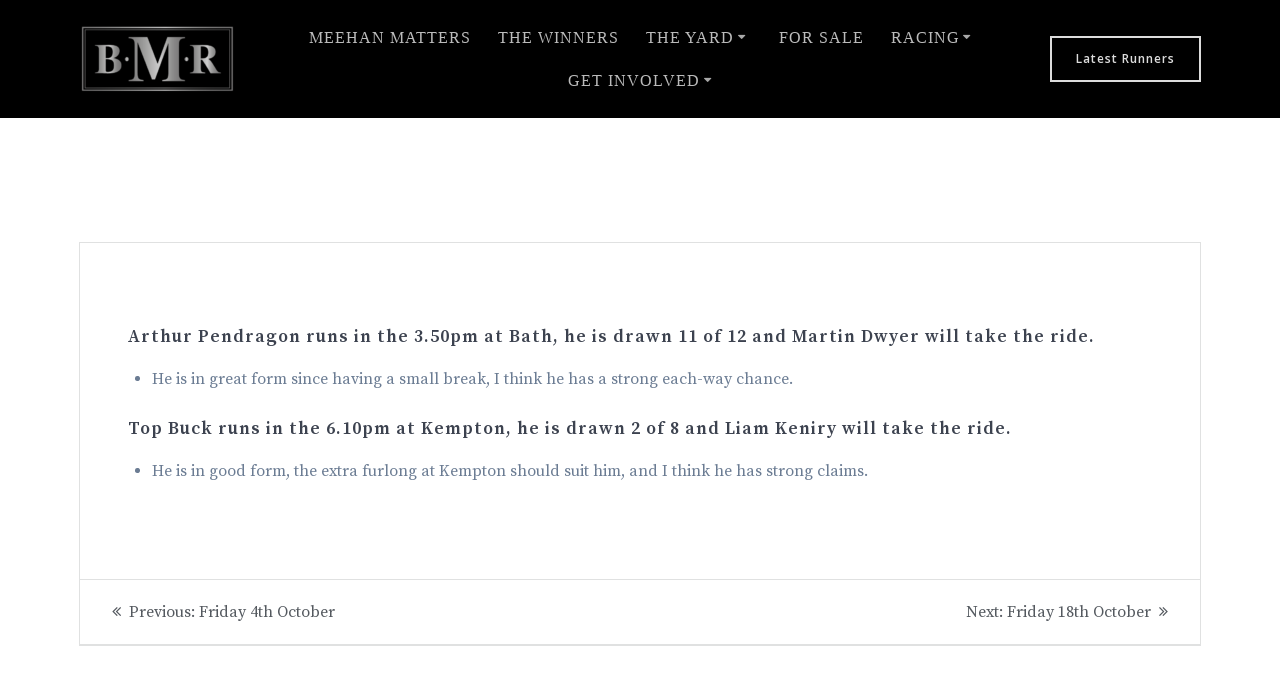

--- FILE ---
content_type: text/html; charset=UTF-8
request_url: https://brianmeehanracing.com/2019/wednesday-16th-october
body_size: 18479
content:
<!DOCTYPE html>
<html lang="en-GB">
<head>
    <meta charset="UTF-8">
    <meta name="viewport" content="width=device-width, initial-scale=1">
    <link rel="profile" href="http://gmpg.org/xfn/11">

	    <script>
        (function (exports, d) {
            var _isReady = false,
                _event,
                _fns = [];

            function onReady(event) {
                d.removeEventListener("DOMContentLoaded", onReady);
                _isReady = true;
                _event = event;
                _fns.forEach(function (_fn) {
                    var fn = _fn[0],
                        context = _fn[1];
                    fn.call(context || exports, window.jQuery);
                });
            }

            function onReadyIe(event) {
                if (d.readyState === "complete") {
                    d.detachEvent("onreadystatechange", onReadyIe);
                    _isReady = true;
                    _event = event;
                    _fns.forEach(function (_fn) {
                        var fn = _fn[0],
                            context = _fn[1];
                        fn.call(context || exports, event);
                    });
                }
            }

            d.addEventListener && d.addEventListener("DOMContentLoaded", onReady) ||
            d.attachEvent && d.attachEvent("onreadystatechange", onReadyIe);

            function domReady(fn, context) {
                if (_isReady) {
                    fn.call(context, _event);
                }

                _fns.push([fn, context]);
            }

            exports.mesmerizeDomReady = domReady;
        })(window, document);
    </script>
	<title>Wednesday 16th October &#8211; Brian Meehan Racing</title>
<meta name='robots' content='max-image-preview:large' />
<link rel='dns-prefetch' href='//brianmeehanracing.com' />
<link rel='dns-prefetch' href='//fonts.googleapis.com' />
<link rel="alternate" type="application/rss+xml" title="Brian Meehan Racing &raquo; Feed" href="https://brianmeehanracing.com/feed" />
<link rel="alternate" type="application/rss+xml" title="Brian Meehan Racing &raquo; Comments Feed" href="https://brianmeehanracing.com/comments/feed" />
<link rel="alternate" title="oEmbed (JSON)" type="application/json+oembed" href="https://brianmeehanracing.com/wp-json/oembed/1.0/embed?url=https%3A%2F%2Fbrianmeehanracing.com%2F2019%2Fwednesday-16th-october" />
<link rel="alternate" title="oEmbed (XML)" type="text/xml+oembed" href="https://brianmeehanracing.com/wp-json/oembed/1.0/embed?url=https%3A%2F%2Fbrianmeehanracing.com%2F2019%2Fwednesday-16th-october&#038;format=xml" />
		<!-- This site uses the Google Analytics by MonsterInsights plugin v9.11.1 - Using Analytics tracking - https://www.monsterinsights.com/ -->
							<script src="//www.googletagmanager.com/gtag/js?id=G-QPDWSV7NRP"  data-cfasync="false" data-wpfc-render="false" type="text/javascript" async></script>
			<script data-cfasync="false" data-wpfc-render="false" type="text/javascript">
				var mi_version = '9.11.1';
				var mi_track_user = true;
				var mi_no_track_reason = '';
								var MonsterInsightsDefaultLocations = {"page_location":"https:\/\/brianmeehanracing.com\/2019\/wednesday-16th-october\/"};
								if ( typeof MonsterInsightsPrivacyGuardFilter === 'function' ) {
					var MonsterInsightsLocations = (typeof MonsterInsightsExcludeQuery === 'object') ? MonsterInsightsPrivacyGuardFilter( MonsterInsightsExcludeQuery ) : MonsterInsightsPrivacyGuardFilter( MonsterInsightsDefaultLocations );
				} else {
					var MonsterInsightsLocations = (typeof MonsterInsightsExcludeQuery === 'object') ? MonsterInsightsExcludeQuery : MonsterInsightsDefaultLocations;
				}

								var disableStrs = [
										'ga-disable-G-QPDWSV7NRP',
									];

				/* Function to detect opted out users */
				function __gtagTrackerIsOptedOut() {
					for (var index = 0; index < disableStrs.length; index++) {
						if (document.cookie.indexOf(disableStrs[index] + '=true') > -1) {
							return true;
						}
					}

					return false;
				}

				/* Disable tracking if the opt-out cookie exists. */
				if (__gtagTrackerIsOptedOut()) {
					for (var index = 0; index < disableStrs.length; index++) {
						window[disableStrs[index]] = true;
					}
				}

				/* Opt-out function */
				function __gtagTrackerOptout() {
					for (var index = 0; index < disableStrs.length; index++) {
						document.cookie = disableStrs[index] + '=true; expires=Thu, 31 Dec 2099 23:59:59 UTC; path=/';
						window[disableStrs[index]] = true;
					}
				}

				if ('undefined' === typeof gaOptout) {
					function gaOptout() {
						__gtagTrackerOptout();
					}
				}
								window.dataLayer = window.dataLayer || [];

				window.MonsterInsightsDualTracker = {
					helpers: {},
					trackers: {},
				};
				if (mi_track_user) {
					function __gtagDataLayer() {
						dataLayer.push(arguments);
					}

					function __gtagTracker(type, name, parameters) {
						if (!parameters) {
							parameters = {};
						}

						if (parameters.send_to) {
							__gtagDataLayer.apply(null, arguments);
							return;
						}

						if (type === 'event') {
														parameters.send_to = monsterinsights_frontend.v4_id;
							var hookName = name;
							if (typeof parameters['event_category'] !== 'undefined') {
								hookName = parameters['event_category'] + ':' + name;
							}

							if (typeof MonsterInsightsDualTracker.trackers[hookName] !== 'undefined') {
								MonsterInsightsDualTracker.trackers[hookName](parameters);
							} else {
								__gtagDataLayer('event', name, parameters);
							}
							
						} else {
							__gtagDataLayer.apply(null, arguments);
						}
					}

					__gtagTracker('js', new Date());
					__gtagTracker('set', {
						'developer_id.dZGIzZG': true,
											});
					if ( MonsterInsightsLocations.page_location ) {
						__gtagTracker('set', MonsterInsightsLocations);
					}
										__gtagTracker('config', 'G-QPDWSV7NRP', {"forceSSL":"true","link_attribution":"true"} );
										window.gtag = __gtagTracker;										(function () {
						/* https://developers.google.com/analytics/devguides/collection/analyticsjs/ */
						/* ga and __gaTracker compatibility shim. */
						var noopfn = function () {
							return null;
						};
						var newtracker = function () {
							return new Tracker();
						};
						var Tracker = function () {
							return null;
						};
						var p = Tracker.prototype;
						p.get = noopfn;
						p.set = noopfn;
						p.send = function () {
							var args = Array.prototype.slice.call(arguments);
							args.unshift('send');
							__gaTracker.apply(null, args);
						};
						var __gaTracker = function () {
							var len = arguments.length;
							if (len === 0) {
								return;
							}
							var f = arguments[len - 1];
							if (typeof f !== 'object' || f === null || typeof f.hitCallback !== 'function') {
								if ('send' === arguments[0]) {
									var hitConverted, hitObject = false, action;
									if ('event' === arguments[1]) {
										if ('undefined' !== typeof arguments[3]) {
											hitObject = {
												'eventAction': arguments[3],
												'eventCategory': arguments[2],
												'eventLabel': arguments[4],
												'value': arguments[5] ? arguments[5] : 1,
											}
										}
									}
									if ('pageview' === arguments[1]) {
										if ('undefined' !== typeof arguments[2]) {
											hitObject = {
												'eventAction': 'page_view',
												'page_path': arguments[2],
											}
										}
									}
									if (typeof arguments[2] === 'object') {
										hitObject = arguments[2];
									}
									if (typeof arguments[5] === 'object') {
										Object.assign(hitObject, arguments[5]);
									}
									if ('undefined' !== typeof arguments[1].hitType) {
										hitObject = arguments[1];
										if ('pageview' === hitObject.hitType) {
											hitObject.eventAction = 'page_view';
										}
									}
									if (hitObject) {
										action = 'timing' === arguments[1].hitType ? 'timing_complete' : hitObject.eventAction;
										hitConverted = mapArgs(hitObject);
										__gtagTracker('event', action, hitConverted);
									}
								}
								return;
							}

							function mapArgs(args) {
								var arg, hit = {};
								var gaMap = {
									'eventCategory': 'event_category',
									'eventAction': 'event_action',
									'eventLabel': 'event_label',
									'eventValue': 'event_value',
									'nonInteraction': 'non_interaction',
									'timingCategory': 'event_category',
									'timingVar': 'name',
									'timingValue': 'value',
									'timingLabel': 'event_label',
									'page': 'page_path',
									'location': 'page_location',
									'title': 'page_title',
									'referrer' : 'page_referrer',
								};
								for (arg in args) {
																		if (!(!args.hasOwnProperty(arg) || !gaMap.hasOwnProperty(arg))) {
										hit[gaMap[arg]] = args[arg];
									} else {
										hit[arg] = args[arg];
									}
								}
								return hit;
							}

							try {
								f.hitCallback();
							} catch (ex) {
							}
						};
						__gaTracker.create = newtracker;
						__gaTracker.getByName = newtracker;
						__gaTracker.getAll = function () {
							return [];
						};
						__gaTracker.remove = noopfn;
						__gaTracker.loaded = true;
						window['__gaTracker'] = __gaTracker;
					})();
									} else {
										console.log("");
					(function () {
						function __gtagTracker() {
							return null;
						}

						window['__gtagTracker'] = __gtagTracker;
						window['gtag'] = __gtagTracker;
					})();
									}
			</script>
							<!-- / Google Analytics by MonsterInsights -->
		<style id='wp-img-auto-sizes-contain-inline-css' type='text/css'>
img:is([sizes=auto i],[sizes^="auto," i]){contain-intrinsic-size:3000px 1500px}
/*# sourceURL=wp-img-auto-sizes-contain-inline-css */
</style>
<link rel='stylesheet' id='owl-carousel-min-css-css' href='https://brianmeehanracing.com/wp-content/themes/mesmerize-pro/pro/assets/css/owlcarousel/owl.carousel.min.css?ver=6.9' type='text/css' media='all' />
<link rel='stylesheet' id='owl-carousel-theme-default-min-css-css' href='https://brianmeehanracing.com/wp-content/themes/mesmerize-pro/pro/assets/css/owlcarousel/mesmerize-owl-theme.min.css?ver=6.9' type='text/css' media='all' />
<style id='wp-emoji-styles-inline-css' type='text/css'>

	img.wp-smiley, img.emoji {
		display: inline !important;
		border: none !important;
		box-shadow: none !important;
		height: 1em !important;
		width: 1em !important;
		margin: 0 0.07em !important;
		vertical-align: -0.1em !important;
		background: none !important;
		padding: 0 !important;
	}
/*# sourceURL=wp-emoji-styles-inline-css */
</style>
<link rel='stylesheet' id='wp-block-library-css' href='https://brianmeehanracing.com/wp/wp-includes/css/dist/block-library/style.min.css?ver=6.9' type='text/css' media='all' />
<style id='classic-theme-styles-inline-css' type='text/css'>
/*! This file is auto-generated */
.wp-block-button__link{color:#fff;background-color:#32373c;border-radius:9999px;box-shadow:none;text-decoration:none;padding:calc(.667em + 2px) calc(1.333em + 2px);font-size:1.125em}.wp-block-file__button{background:#32373c;color:#fff;text-decoration:none}
/*# sourceURL=/wp-includes/css/classic-themes.min.css */
</style>
<style id='global-styles-inline-css' type='text/css'>
:root{--wp--preset--aspect-ratio--square: 1;--wp--preset--aspect-ratio--4-3: 4/3;--wp--preset--aspect-ratio--3-4: 3/4;--wp--preset--aspect-ratio--3-2: 3/2;--wp--preset--aspect-ratio--2-3: 2/3;--wp--preset--aspect-ratio--16-9: 16/9;--wp--preset--aspect-ratio--9-16: 9/16;--wp--preset--color--black: #000000;--wp--preset--color--cyan-bluish-gray: #abb8c3;--wp--preset--color--white: #ffffff;--wp--preset--color--pale-pink: #f78da7;--wp--preset--color--vivid-red: #cf2e2e;--wp--preset--color--luminous-vivid-orange: #ff6900;--wp--preset--color--luminous-vivid-amber: #fcb900;--wp--preset--color--light-green-cyan: #7bdcb5;--wp--preset--color--vivid-green-cyan: #00d084;--wp--preset--color--pale-cyan-blue: #8ed1fc;--wp--preset--color--vivid-cyan-blue: #0693e3;--wp--preset--color--vivid-purple: #9b51e0;--wp--preset--gradient--vivid-cyan-blue-to-vivid-purple: linear-gradient(135deg,rgb(6,147,227) 0%,rgb(155,81,224) 100%);--wp--preset--gradient--light-green-cyan-to-vivid-green-cyan: linear-gradient(135deg,rgb(122,220,180) 0%,rgb(0,208,130) 100%);--wp--preset--gradient--luminous-vivid-amber-to-luminous-vivid-orange: linear-gradient(135deg,rgb(252,185,0) 0%,rgb(255,105,0) 100%);--wp--preset--gradient--luminous-vivid-orange-to-vivid-red: linear-gradient(135deg,rgb(255,105,0) 0%,rgb(207,46,46) 100%);--wp--preset--gradient--very-light-gray-to-cyan-bluish-gray: linear-gradient(135deg,rgb(238,238,238) 0%,rgb(169,184,195) 100%);--wp--preset--gradient--cool-to-warm-spectrum: linear-gradient(135deg,rgb(74,234,220) 0%,rgb(151,120,209) 20%,rgb(207,42,186) 40%,rgb(238,44,130) 60%,rgb(251,105,98) 80%,rgb(254,248,76) 100%);--wp--preset--gradient--blush-light-purple: linear-gradient(135deg,rgb(255,206,236) 0%,rgb(152,150,240) 100%);--wp--preset--gradient--blush-bordeaux: linear-gradient(135deg,rgb(254,205,165) 0%,rgb(254,45,45) 50%,rgb(107,0,62) 100%);--wp--preset--gradient--luminous-dusk: linear-gradient(135deg,rgb(255,203,112) 0%,rgb(199,81,192) 50%,rgb(65,88,208) 100%);--wp--preset--gradient--pale-ocean: linear-gradient(135deg,rgb(255,245,203) 0%,rgb(182,227,212) 50%,rgb(51,167,181) 100%);--wp--preset--gradient--electric-grass: linear-gradient(135deg,rgb(202,248,128) 0%,rgb(113,206,126) 100%);--wp--preset--gradient--midnight: linear-gradient(135deg,rgb(2,3,129) 0%,rgb(40,116,252) 100%);--wp--preset--font-size--small: 13px;--wp--preset--font-size--medium: 20px;--wp--preset--font-size--large: 36px;--wp--preset--font-size--x-large: 42px;--wp--preset--spacing--20: 0.44rem;--wp--preset--spacing--30: 0.67rem;--wp--preset--spacing--40: 1rem;--wp--preset--spacing--50: 1.5rem;--wp--preset--spacing--60: 2.25rem;--wp--preset--spacing--70: 3.38rem;--wp--preset--spacing--80: 5.06rem;--wp--preset--shadow--natural: 6px 6px 9px rgba(0, 0, 0, 0.2);--wp--preset--shadow--deep: 12px 12px 50px rgba(0, 0, 0, 0.4);--wp--preset--shadow--sharp: 6px 6px 0px rgba(0, 0, 0, 0.2);--wp--preset--shadow--outlined: 6px 6px 0px -3px rgb(255, 255, 255), 6px 6px rgb(0, 0, 0);--wp--preset--shadow--crisp: 6px 6px 0px rgb(0, 0, 0);}:where(.is-layout-flex){gap: 0.5em;}:where(.is-layout-grid){gap: 0.5em;}body .is-layout-flex{display: flex;}.is-layout-flex{flex-wrap: wrap;align-items: center;}.is-layout-flex > :is(*, div){margin: 0;}body .is-layout-grid{display: grid;}.is-layout-grid > :is(*, div){margin: 0;}:where(.wp-block-columns.is-layout-flex){gap: 2em;}:where(.wp-block-columns.is-layout-grid){gap: 2em;}:where(.wp-block-post-template.is-layout-flex){gap: 1.25em;}:where(.wp-block-post-template.is-layout-grid){gap: 1.25em;}.has-black-color{color: var(--wp--preset--color--black) !important;}.has-cyan-bluish-gray-color{color: var(--wp--preset--color--cyan-bluish-gray) !important;}.has-white-color{color: var(--wp--preset--color--white) !important;}.has-pale-pink-color{color: var(--wp--preset--color--pale-pink) !important;}.has-vivid-red-color{color: var(--wp--preset--color--vivid-red) !important;}.has-luminous-vivid-orange-color{color: var(--wp--preset--color--luminous-vivid-orange) !important;}.has-luminous-vivid-amber-color{color: var(--wp--preset--color--luminous-vivid-amber) !important;}.has-light-green-cyan-color{color: var(--wp--preset--color--light-green-cyan) !important;}.has-vivid-green-cyan-color{color: var(--wp--preset--color--vivid-green-cyan) !important;}.has-pale-cyan-blue-color{color: var(--wp--preset--color--pale-cyan-blue) !important;}.has-vivid-cyan-blue-color{color: var(--wp--preset--color--vivid-cyan-blue) !important;}.has-vivid-purple-color{color: var(--wp--preset--color--vivid-purple) !important;}.has-black-background-color{background-color: var(--wp--preset--color--black) !important;}.has-cyan-bluish-gray-background-color{background-color: var(--wp--preset--color--cyan-bluish-gray) !important;}.has-white-background-color{background-color: var(--wp--preset--color--white) !important;}.has-pale-pink-background-color{background-color: var(--wp--preset--color--pale-pink) !important;}.has-vivid-red-background-color{background-color: var(--wp--preset--color--vivid-red) !important;}.has-luminous-vivid-orange-background-color{background-color: var(--wp--preset--color--luminous-vivid-orange) !important;}.has-luminous-vivid-amber-background-color{background-color: var(--wp--preset--color--luminous-vivid-amber) !important;}.has-light-green-cyan-background-color{background-color: var(--wp--preset--color--light-green-cyan) !important;}.has-vivid-green-cyan-background-color{background-color: var(--wp--preset--color--vivid-green-cyan) !important;}.has-pale-cyan-blue-background-color{background-color: var(--wp--preset--color--pale-cyan-blue) !important;}.has-vivid-cyan-blue-background-color{background-color: var(--wp--preset--color--vivid-cyan-blue) !important;}.has-vivid-purple-background-color{background-color: var(--wp--preset--color--vivid-purple) !important;}.has-black-border-color{border-color: var(--wp--preset--color--black) !important;}.has-cyan-bluish-gray-border-color{border-color: var(--wp--preset--color--cyan-bluish-gray) !important;}.has-white-border-color{border-color: var(--wp--preset--color--white) !important;}.has-pale-pink-border-color{border-color: var(--wp--preset--color--pale-pink) !important;}.has-vivid-red-border-color{border-color: var(--wp--preset--color--vivid-red) !important;}.has-luminous-vivid-orange-border-color{border-color: var(--wp--preset--color--luminous-vivid-orange) !important;}.has-luminous-vivid-amber-border-color{border-color: var(--wp--preset--color--luminous-vivid-amber) !important;}.has-light-green-cyan-border-color{border-color: var(--wp--preset--color--light-green-cyan) !important;}.has-vivid-green-cyan-border-color{border-color: var(--wp--preset--color--vivid-green-cyan) !important;}.has-pale-cyan-blue-border-color{border-color: var(--wp--preset--color--pale-cyan-blue) !important;}.has-vivid-cyan-blue-border-color{border-color: var(--wp--preset--color--vivid-cyan-blue) !important;}.has-vivid-purple-border-color{border-color: var(--wp--preset--color--vivid-purple) !important;}.has-vivid-cyan-blue-to-vivid-purple-gradient-background{background: var(--wp--preset--gradient--vivid-cyan-blue-to-vivid-purple) !important;}.has-light-green-cyan-to-vivid-green-cyan-gradient-background{background: var(--wp--preset--gradient--light-green-cyan-to-vivid-green-cyan) !important;}.has-luminous-vivid-amber-to-luminous-vivid-orange-gradient-background{background: var(--wp--preset--gradient--luminous-vivid-amber-to-luminous-vivid-orange) !important;}.has-luminous-vivid-orange-to-vivid-red-gradient-background{background: var(--wp--preset--gradient--luminous-vivid-orange-to-vivid-red) !important;}.has-very-light-gray-to-cyan-bluish-gray-gradient-background{background: var(--wp--preset--gradient--very-light-gray-to-cyan-bluish-gray) !important;}.has-cool-to-warm-spectrum-gradient-background{background: var(--wp--preset--gradient--cool-to-warm-spectrum) !important;}.has-blush-light-purple-gradient-background{background: var(--wp--preset--gradient--blush-light-purple) !important;}.has-blush-bordeaux-gradient-background{background: var(--wp--preset--gradient--blush-bordeaux) !important;}.has-luminous-dusk-gradient-background{background: var(--wp--preset--gradient--luminous-dusk) !important;}.has-pale-ocean-gradient-background{background: var(--wp--preset--gradient--pale-ocean) !important;}.has-electric-grass-gradient-background{background: var(--wp--preset--gradient--electric-grass) !important;}.has-midnight-gradient-background{background: var(--wp--preset--gradient--midnight) !important;}.has-small-font-size{font-size: var(--wp--preset--font-size--small) !important;}.has-medium-font-size{font-size: var(--wp--preset--font-size--medium) !important;}.has-large-font-size{font-size: var(--wp--preset--font-size--large) !important;}.has-x-large-font-size{font-size: var(--wp--preset--font-size--x-large) !important;}
:where(.wp-block-post-template.is-layout-flex){gap: 1.25em;}:where(.wp-block-post-template.is-layout-grid){gap: 1.25em;}
:where(.wp-block-term-template.is-layout-flex){gap: 1.25em;}:where(.wp-block-term-template.is-layout-grid){gap: 1.25em;}
:where(.wp-block-columns.is-layout-flex){gap: 2em;}:where(.wp-block-columns.is-layout-grid){gap: 2em;}
:root :where(.wp-block-pullquote){font-size: 1.5em;line-height: 1.6;}
/*# sourceURL=global-styles-inline-css */
</style>
<link rel='stylesheet' id='ditty-displays-css' href='https://brianmeehanracing.com/wp-content/plugins/ditty-news-ticker/assets/build/dittyDisplays.css?ver=3.1.63' type='text/css' media='all' />
<link rel='stylesheet' id='ditty-fontawesome-css' href='https://brianmeehanracing.com/wp-content/plugins/ditty-news-ticker/includes/libs/fontawesome-6.4.0/css/all.css?ver=6.4.0' type='text/css' media='' />
<link rel='stylesheet' id='wp-post-modal-css' href='https://brianmeehanracing.com/wp-content/plugins/wp-post-modal/public/css/wp-post-modal-public.css?ver=1.0.0' type='text/css' media='all' />
<link rel='stylesheet' id='ivory-search-styles-css' href='https://brianmeehanracing.com/wp-content/plugins/add-search-to-menu/public/css/ivory-search.min.css?ver=5.5.14' type='text/css' media='all' />
<link rel='stylesheet' id='mesmerize-style-css' href='https://brianmeehanracing.com/wp-content/themes/mesmerize-pro/style.min.css?ver=1.6.159' type='text/css' media='all' />
<style id='mesmerize-style-inline-css' type='text/css'>
img.logo.dark, img.custom-logo{width:auto;max-height:72px !important;}
/** cached kirki style */.footer .footer-content{background-color:#000000;}.footer p, .footer{color:#FFF;}.footer a .fa, .footer .fa{color:#FFF;}.footer a:hover .fa{color:#DCDCDC;}.footer-border-accent{border-color:rgb(0,0,0) !important;}.footer-bg-accent{background-color:rgb(0,0,0) !important;}body{font-family:"Source Serif Pro", Georgia, serif;color:#6B7C93;}body h1{font-family:"Source Serif Pro", Georgia, serif;font-weight:600;font-style:normal;font-size:2.625rem;line-height:4rem;color:#3F3F3F;}body h2{font-family:"Source Serif Pro", Georgia, serif;font-weight:400;font-style:normal;font-size:2.188rem;line-height:3rem;text-transform:none;color:#54595F;}body h3{font-family:"Source Serif Pro", Georgia, serif;font-weight:600;font-style:normal;font-size:1.313rem;line-height:2.25rem;text-transform:none;color:#54595F;}body h4{font-family:"Source Serif Pro", Georgia, serif;font-weight:600;font-style:normal;font-size:0.963rem;line-height:1.75rem;letter-spacing:0.0625rem;text-transform:none;color:#3C424F;}body h5{font-family:"Source Serif Pro", Georgia, serif;font-weight:400;font-style:italic;font-size:0.875rem;line-height:1.5rem;letter-spacing:0.5px;text-transform:none;color:#828282;}body h6{font-family:"Source Serif Pro", Georgia, serif;font-weight:800;font-style:normal;font-size:0.766rem;line-height:1.375rem;letter-spacing:0.1875rem;color:#3C424F;}.header-homepage-arrow{font-size:calc( 50px * 0.84 );bottom:20px;background:rgba(255,255,255,0);}.header-homepage-arrow > i.fa{width:50px;height:50px;}.header-homepage-arrow > i{color:#ffffff;}.header.color-overlay:after{filter:invert(87%) ;}body .header .svg-white-bg{fill:rgb(0,0,0)!important;}.header-separator svg{height:0px!important;}.header-homepage p.header-subtitle2{margin-top:0;margin-bottom:20px;font-family:Roboto, Helvetica, Arial, sans-serif;font-weight:300;font-size:1.4em;line-height:130%;letter-spacing:0px;text-transform:none;color:#ffffff;background:rgba(0,0,0,0);padding-top:0px;padding-bottom:0px;padding-left:0px;padding-right:0px;-webkit-border-radius:0px;-moz-border-radius:0px;border-radius:0px;}.header-homepage h1.hero-title{font-family:"Georgia,Times, Times New Roman ,serif";font-weight:300;font-style:normal;font-size:3.3em;line-height:114%;letter-spacing:0.9px;text-transform:none;color:#FFFFFF;}.header-homepage .hero-title{margin-top:5px;margin-bottom:5px;background:rgba(63,63,63,0);padding-top:5px;padding-bottom:5px;padding-left:5px;padding-right:5px;-webkit-border-radius:10px;-moz-border-radius:10px;border-radius:10px;}.header-homepage p.header-subtitle{margin-top:0;margin-bottom:20px;font-family:"Georgia,Times, Times New Roman ,serif";font-weight:300;font-style:normal;font-size:1.3em;line-height:130%;letter-spacing:0px;text-transform:none;color:#FFFFFF;background:rgba(0,0,0,0);padding-top:0px;padding-bottom:0px;padding-left:0px;padding-right:0px;-webkit-border-radius:0px;-moz-border-radius:0px;border-radius:0px;}.header-buttons-wrapper{background:rgba(0,0,0,0);padding-top:0px;padding-bottom:0px;padding-left:0px;padding-right:0px;-webkit-border-radius:0px;-moz-border-radius:0px;border-radius:0px;}.inner-header-description{padding-top:0%;padding-bottom:0%;}.inner-header-description .header-subtitle{font-family:Muli, Helvetica, Arial, sans-serif;font-weight:300;font-style:normal;font-size:1.3em;line-height:130%;letter-spacing:0px;text-transform:none;color:#3F3F3F;}.inner-header-description h1.hero-title{font-family:"Georgia,Times, Times New Roman ,serif";font-weight:400;font-style:italic;font-size:1em;line-height:50%;letter-spacing:0.9px;text-transform:none;color:#FFFFFF;}.header-top-bar .header-top-bar-area.area-left span{color:#EDEDED;}.header-top-bar .header-top-bar-area.area-left i.fa{color:#999999;}.header-top-bar .header-top-bar-area.area-left .top-bar-social-icons i{color:#fff;}.header-top-bar .header-top-bar-area.area-left .top-bar-social-icons i:hover{color:#fff;}.header-top-bar .header-top-bar-area.area-left .top-bar-menu > li > a{color:#fff;}.header-top-bar .header-top-bar-area.area-left .top-bar-menu > li > a:hover{color:#fff!important;}.header-top-bar .header-top-bar-area.area-left .top-bar-menu > li > a:visited{color:#fff;}.header-top-bar .header-top-bar-area.area-left span.top-bar-text{color:#fff;}.header-top-bar .header-top-bar-area.area-right span{color:#FFFFFF;}.header-top-bar .header-top-bar-area.area-right i.fa{color:#999;}.header-top-bar .header-top-bar-area.area-right .top-bar-social-icons i{color:#fff;}.header-top-bar .header-top-bar-area.area-right .top-bar-social-icons i:hover{color:#fff;}.header-top-bar .header-top-bar-area.area-right .top-bar-menu > li > a{color:#fff;}.header-top-bar .header-top-bar-area.area-right .top-bar-menu > li > a:hover{color:#fff!important;}.header-top-bar .header-top-bar-area.area-right .top-bar-menu > li > a:visited{color:#fff;}.header-top-bar .header-top-bar-area.area-right span.top-bar-text{color:#fff;}.mesmerize-inner-page .navigation-bar.coloured-nav:not(.fixto-fixed){background-color:rgb(0,0,0)!important;}.mesmerize-inner-page .fixto-fixed .main_menu_col, .mesmerize-inner-page .fixto-fixed .main-menu{justify-content:center!important;}.mesmerize-inner-page .navigation-bar.fixto-fixed{background-color:rgb(0,0,0)!important;}.mesmerize-inner-page #main_menu > li > a{font-family:"Georgia,Times, Times New Roman ,serif";font-weight:400;font-style:normal;font-size:16px;line-height:100%;letter-spacing:1px;text-transform:uppercase;}.mesmerize-front-page .navigation-bar.coloured-nav:not(.fixto-fixed){background-color:rgb(0,0,0)!important;}.mesmerize-front-page .fixto-fixed .main_menu_col, .mesmerize-front-page .fixto-fixed .main-menu{justify-content:center!important;}.mesmerize-front-page .navigation-bar.fixto-fixed{background-color:rgb(0,0,0)!important;}.mesmerize-front-page #main_menu > li > a{font-family:"Georgia,Times, Times New Roman ,serif";font-weight:400;font-style:normal;font-size:16px;line-height:100%;letter-spacing:1px;text-transform:uppercase;}.mesmerize-front-page #main_menu > li li > a{font-family:"Georgia,Times, Times New Roman ,serif";font-weight:400;font-style:normal;font-size:0.9rem;line-height:100%;letter-spacing:0px;text-transform:capitalize;}.mesmerize-front-page .header-nav-area .social-icons a{color:#FFFFFF!important;}.mesmerize-front-page .fixto-fixed .header-nav-area .social-icons a{color:#000000!important;}.mesmerize-front-page  .nav-search.widget_search *{color:#FFFFFF;}.mesmerize-front-page  .nav-search.widget_search input{border-color:#FFFFFF;}.mesmerize-front-page  .nav-search.widget_search input::-webkit-input-placeholder{color:#FFFFFF;}.mesmerize-front-page  .nav-search.widget_search input:-ms-input-placeholder{color:#FFFFFF;}.mesmerize-front-page  .nav-search.widget_search input:-moz-placeholder{color:#FFFFFF;}.mesmerize-front-page .fixto-fixed  .nav-search.widget_search *{color:#000000;}.mesmerize-front-page .fixto-fixed  .nav-search.widget_search input{border-color:#000000;}.mesmerize-front-page .fixto-fixed  .nav-search.widget_search input::-webkit-input-placeholder{color:#000000;}.mesmerize-front-page .fixto-fixed  .nav-search.widget_search input:-ms-input-placeholder{color:#000000;}.mesmerize-front-page .fixto-fixed  .nav-search.widget_search input:-moz-placeholder{color:#000000;}.mesmerize-inner-page .inner_header-nav-area .social-icons a{color:#FFFFFF!important;}.mesmerize-inner-page .fixto-fixed .inner_header-nav-area .social-icons a{color:#000000!important;}.mesmerize-inner-page .nav-search.widget_search *{color:#FFFFFF;}.mesmerize-inner-page .nav-search.widget_search input{border-color:#FFFFFF;}.mesmerize-inner-page .nav-search.widget_search input::-webkit-input-placeholder{color:#FFFFFF;}.mesmerize-inner-page .nav-search.widget_search input:-ms-input-placeholder{color:#FFFFFF;}.mesmerize-inner-page .nav-search.widget_search input:-moz-placeholder{color:#FFFFFF;}.mesmerize-inner-page .fixto-fixed .nav-search.widget_search *{color:#000000;}.mesmerize-inner-page .fixto-fixed .nav-search.widget_search input{border-color:#000000;}.mesmerize-inner-page .fixto-fixed .nav-search.widget_search input::-webkit-input-placeholder{color:#000000;}.mesmerize-inner-page .fixto-fixed .nav-search.widget_search input:-ms-input-placeholder{color:#000000;}.mesmerize-inner-page .fixto-fixed .nav-search.widget_search input:-moz-placeholder{color:#000000;}[data-component="offcanvas"] i.fa{color:rgb(255,255,255)!important;}[data-component="offcanvas"] .bubble{background-color:rgb(255,255,255)!important;}.fixto-fixed [data-component="offcanvas"] i.fa{color:rgb(255,255,255)!important;}.fixto-fixed [data-component="offcanvas"] .bubble{background-color:rgb(255,255,255)!important;}#offcanvas-wrapper{background-color:rgb(52,58,64)!important;}html.has-offscreen body:after{background-color:rgb(84,89,95)!important;}#offcanvas-wrapper *:not(.arrow){color:#FFFFFF!important;}#offcanvas_menu li.open, #offcanvas_menu li.current-menu-item, #offcanvas_menu li.current-menu-item > a, #offcanvas_menu li.current_page_item, #offcanvas_menu li.current_page_item > a{background-color:#EDEDED;}#offcanvas_menu li.open > a, #offcanvas_menu li.open > a > i, #offcanvas_menu li.current-menu-item > a, #offcanvas_menu li.current_page_item > a{color:#54595F!important;}#offcanvas_menu li.open > a, #offcanvas_menu li.current-menu-item > a, #offcanvas_menu li.current_page_item > a{border-left-color:#54595F!important;}#offcanvas_menu li > ul{background-color:rgb(84,89,95);}#offcanvas_menu li > a{font-family:"Georgia,Times, Times New Roman ,serif";font-weight:400;font-style:normal;font-size:0.875rem;line-height:100%;letter-spacing:0px;text-transform:none;}.navigation-bar.homepage.coloured-nav a.text-logo,.navigation-bar.homepage.coloured-nav #main_menu li.logo > a.text-logo,.navigation-bar.homepage.coloured-nav #main_menu li.logo > a.text-logo:hover{color:#4a4a4a;font-family:inherit;font-weight:600;font-size:1.6rem;line-height:100%;letter-spacing:0px;text-transform:uppercase;}.navigation-bar.homepage.fixto-fixed a.text-logo,.navigation-bar.homepage.fixto-fixed .dark-logo a.text-logo{color:#4a4a4a!important;}.navigation-bar:not(.homepage) a.text-logo,.navigation-bar:not(.homepage) #main_menu li.logo > a.text-logo,.navigation-bar:not(.homepage) #main_menu li.logo > a.text-logo:hover,.navigation-bar:not(.homepage) a.text-logo,.navigation-bar:not(.homepage) #main_menu li.logo > a.text-logo,.navigation-bar:not(.homepage) #main_menu li.logo > a.text-logo:hover{color:#4a4a4a;font-family:inherit;font-weight:600;font-size:1.6rem;line-height:100%;letter-spacing:0px;text-transform:uppercase;}.navigation-bar.fixto-fixed:not(.homepage) a.text-logo,.navigation-bar.fixto-fixed:not(.homepage) .dark-logo a.text-logo, .navigation-bar.alternate:not(.homepage) a.text-logo, .navigation-bar.alternate:not(.homepage) .dark-logo a.text-logo{color:#4a4a4a!important;}.owl-carousel .animated{animation-duration:800ms;-webkit-animation-duration:800ms;}#header-slides-container .owl-stage{background:#3F3F3F;}.header-slider-navigation .owl-dots .owl-dot span{background:rgba(255,255,255,0.3);}.header-slider-navigation .owl-dots .owl-dot.active span,.header-slider-navigation .owl-dots .owl-dot:hover span{background:#ffffff;}@media (min-width: 767px){.footer .footer-content{padding-top:1px;padding-bottom:1px;}}@media (max-width: 1023px){body{font-size:calc( 16px * 0.875 );}}@media (min-width: 1024px){body{font-size:16px;}}@media only screen and (min-width: 768px){body h1{font-size:3rem;}body h2{font-size:2.5rem;}body h3{font-size:1.5rem;}body h4{font-size:1.1rem;}body h5{font-size:1rem;}body h6{font-size:0.875rem;}.header-homepage p.header-subtitle2{font-size:1.4em;}.header-homepage h1.hero-title{font-size:3.5rem;}.header-homepage p.header-subtitle{font-size:2em;}.header-content .align-holder{width:100%!important;}.inner-header-description{text-align:left!important;}.inner-header-description .header-subtitle{font-size:1.3em;}.inner-header-description h1.hero-title{font-size:1em;}}
/*# sourceURL=mesmerize-style-inline-css */
</style>
<link rel='stylesheet' id='mesmerize-fonts-css' href="" data-href='https://fonts.googleapis.com/css?family=Open+Sans%3A300%2C400%2C600%2C700%2C300%2C400%2C600%2C700%7CMuli%3A300%2C300italic%2C400%2C400italic%2C600%2C600italic%2C700%2C700italic%2C900%2C900italic%2C300%2C300italic%2C400%2C400italic%2C600%2C600italic%2C700%2C700italic%2C900%2C900italic%7CPlayfair+Display%3A400%2C400italic%2C700%2C700italic%2C400%2C400italic%2C700%2C700italic%7CSource+Serif+Pro%3Aregular%2C600%2C700&#038;subset=latin%2Clatin-ext&#038;display=swap' type='text/css' media='all' />
<link rel='stylesheet' id='mesmerize-style-bundle-css' href='https://brianmeehanracing.com/wp-content/themes/mesmerize-pro/pro/assets/css/theme.bundle.min.css?ver=1.6.159' type='text/css' media='all' />
<link rel='stylesheet' id='elementor-frontend-css' href='https://brianmeehanracing.com/wp-content/plugins/elementor/assets/css/frontend.min.css?ver=3.34.2' type='text/css' media='all' />
<link rel='stylesheet' id='eael-general-css' href='https://brianmeehanracing.com/wp-content/plugins/essential-addons-for-elementor-lite/assets/front-end/css/view/general.min.css?ver=6.5.8' type='text/css' media='all' />
<!--n2css--><!--n2js--><script type="text/javascript" src="https://brianmeehanracing.com/wp/wp-includes/js/jquery/jquery.min.js?ver=3.7.1" id="jquery-core-js"></script>
<script type="text/javascript" src="https://brianmeehanracing.com/wp/wp-includes/js/jquery/jquery-migrate.min.js?ver=3.4.1" id="jquery-migrate-js"></script>
<script type="text/javascript" id="jquery-js-after">
/* <![CDATA[ */
    
        (function () {
            function setHeaderTopSpacing() {

                setTimeout(function() {
                  var headerTop = document.querySelector('.header-top');
                  var headers = document.querySelectorAll('.header-wrapper .header,.header-wrapper .header-homepage');

                  for (var i = 0; i < headers.length; i++) {
                      var item = headers[i];
                      item.style.paddingTop = headerTop.getBoundingClientRect().height + "px";
                  }

                    var languageSwitcher = document.querySelector('.mesmerize-language-switcher');

                    if(languageSwitcher){
                        languageSwitcher.style.top = "calc( " +  headerTop.getBoundingClientRect().height + "px + 1rem)" ;
                    }
                    
                }, 100);

             
            }

            window.addEventListener('resize', setHeaderTopSpacing);
            window.mesmerizeSetHeaderTopSpacing = setHeaderTopSpacing
            mesmerizeDomReady(setHeaderTopSpacing);
        })();
    
    
//# sourceURL=jquery-js-after
/* ]]> */
</script>
<script type="text/javascript" src="https://brianmeehanracing.com/wp-content/themes/mesmerize-pro/pro/assets/js/owl.carousel.min.js?ver=6.9" id="owl-carousel-min-js-js"></script>
<script type="text/javascript" id="mesmerize-slider-custom-js-js-before">
/* <![CDATA[ */
_sliderSettings = {"slideRewind":true,"slideAutoplay":true,"sliderShowPlayPause":false,"slideDuration":7000,"slideProgressBar":false,"slideProgressBarHeight":"5","slideAnimationDuration":800,"slideAnimateOut":"fadeOut","slideAnimateIn":"fadeIn","slideNavigation":false,"slideGroupNavigation":false,"slidePrevNextButtons":false,"slidePrevNextButtonsPosition":"center","slidePrevNextButtonsOffsetTop":0,"slidePrevNextButtonsOffsetCenter":0,"slidePrevNextButtonsOffsetBottom":0,"slidePrevNextButtonsStyle":"rounded-slider-button","slidePrevNextButtonsSize":"0","slidePrevButtonIcon":"fa-angle-left","slideNextButtonIcon":"fa-angle-right","slideAutoplayButtonPosition":"right bottom","slideAutoplayButtonOffsetTop":0,"slideAutoplayButtonOffsetBottom":0,"slideAutoplayButtonStyle":"square","slideAutoplayButtonSize":42,"slidePauseButtonIcon":"fa-pause","slidePlayButtonIcon":"fa-play","slidePagination":false,"slidePaginationPosition":"bottom","slidePaginationShapesType":"medium-circles","slideOverlappable":false,"slideOverlapWith":0,"slideBottomArrowOffset":"5","IEDetected":false};

//# sourceURL=mesmerize-slider-custom-js-js-before
/* ]]> */
</script>
<script type="text/javascript" src="https://brianmeehanracing.com/wp-content/themes/mesmerize-pro/pro/assets/js/mesmerize-slider.js?ver=6.9" id="mesmerize-slider-custom-js-js"></script>
<script type="text/javascript" src="https://brianmeehanracing.com/wp-content/plugins/google-analytics-for-wordpress/assets/js/frontend-gtag.min.js?ver=9.11.1" id="monsterinsights-frontend-script-js" async="async" data-wp-strategy="async"></script>
<script data-cfasync="false" data-wpfc-render="false" type="text/javascript" id='monsterinsights-frontend-script-js-extra'>/* <![CDATA[ */
var monsterinsights_frontend = {"js_events_tracking":"true","download_extensions":"doc,pdf,ppt,zip,xls,docx,pptx,xlsx","inbound_paths":"[{\"path\":\"\\\/go\\\/\",\"label\":\"affiliate\"},{\"path\":\"\\\/recommend\\\/\",\"label\":\"affiliate\"}]","home_url":"https:\/\/brianmeehanracing.com","hash_tracking":"false","v4_id":"G-QPDWSV7NRP"};/* ]]> */
</script>
<script type="text/javascript" id="wp-post-modal-js-extra">
/* <![CDATA[ */
var fromPHP = {"pluginUrl":"https://brianmeehanracing.com/wp-content/plugins/wp-post-modal/public/","breakpoint":"0","styled":"1","disableScrolling":"","loader":"1","ajax_url":"https://brianmeehanracing.com/wp/wp-admin/admin-ajax.php","siteUrl":"https://brianmeehanracing.com","restMethod":"1","iframe":"1","urlState":"1","containerID":"#modal-ready","modalLinkClass":"modal-link","isAdmin":"","customizing":""};
//# sourceURL=wp-post-modal-js-extra
/* ]]> */
</script>
<script type="text/javascript" src="https://brianmeehanracing.com/wp-content/plugins/wp-post-modal/public/js/wp-post-modal-public.js?ver=1.0.0" id="wp-post-modal-js"></script>
<link rel="https://api.w.org/" href="https://brianmeehanracing.com/wp-json/" /><link rel="alternate" title="JSON" type="application/json" href="https://brianmeehanracing.com/wp-json/wp/v2/posts/16776" /><link rel="EditURI" type="application/rsd+xml" title="RSD" href="https://brianmeehanracing.com/wp/xmlrpc.php?rsd" />
<meta name="generator" content="WordPress 6.9" />
<link rel="canonical" href="https://brianmeehanracing.com/2019/wednesday-16th-october" />
<link rel='shortlink' href='https://brianmeehanracing.com/?p=16776' />
    <script type="text/javascript" data-name="async-styles">
        (function () {
            var links = document.querySelectorAll('link[data-href]');
            for (var i = 0; i < links.length; i++) {
                var item = links[i];
                item.href = item.getAttribute('data-href')
            }
        })();
    </script>
	<style data-prefix="inner_header" data-name="menu-variant-style">
/** cached menu style */.mesmerize-inner-page ul.dropdown-menu > li {  color: #BBBBBB; } .mesmerize-inner-page .fixto-fixed ul.dropdown-menu > li {  color: #BBBBBB; }   .mesmerize-inner-page ul.dropdown-menu.simple-menu-items > li:not(.current-menu-item):not(.current_page_item):hover > a, .mesmerize-inner-page ul.dropdown-menu.simple-menu-items > li:not(.current-menu-item):not(.current_page_item).hover > a, ul.dropdown-menu.default > li:not(.current-menu-item):not(.current_page_item):hover > a, .mesmerize-inner-page ul.dropdown-menu.default > li:not(.current-menu-item):not(.current_page_item).hover > a {   color: #F5F5F5; }  .mesmerize-inner-page .fixto-fixed ul.dropdown-menu.simple-menu-items > li:not(.current-menu-item):not(.current_page_item):hover > a, .mesmerize-inner-page .fixto-fixed ul.dropdown-menu.simple-menu-items > li:not(.current-menu-item):not(.current_page_item).hover > a, .mesmerize-inner-page .fixto-fixed ul.dropdown-menu.default > li:not(.current-menu-item):not(.current_page_item):hover > a, .mesmerize-inner-page .fixto-fixed ul.dropdown-menu.default > li:not(.current-menu-item):not(.current_page_item).hover > a {   color: #FFFFFF; }  .mesmerize-inner-page ul.dropdown-menu.simple-menu-items > .current_page_item > a, .mesmerize-inner-page ul.dropdown-menu.simple-menu-items > .current-menu-item > a {   color: #04BE2A; } .mesmerize-inner-page .fixto-fixed ul.dropdown-menu.simple-menu-items > .current_page_item > a, .mesmerize-inner-page .fixto-fixed ul.dropdown-menu.simple-menu-items > .current-menu-item > a {   color: #04BE2A; } .mesmerize-inner-page ul.dropdown-menu ul {  background-color: rgb(220,220,220); }  .mesmerize-inner-page ul.dropdown-menu ul li {  color: rgb(63,63,63); } .mesmerize-inner-page ul.dropdown-menu ul li.hover, .mesmerize-inner-page ul.dropdown-menu ul li:hover {  background-color: rgb(255,255,255);  color: rgb(38,38,38); }</style>
<style data-name="menu-align">
.mesmerize-inner-page .main-menu, .mesmerize-inner-page .main_menu_col {justify-content:center;}</style>
    <style data-name="header-slider-content">
        
/*** {slide - 0} ***/


#header-slides-container #header-slide-0 .header-description-row {
padding:12% 0 1% 0;
}

@media (max-width: 767px) {
#header-slides-container #header-slide-0 .header-description-row {
padding:10% 0 10% 0;
}
}

@media (min-width: 768px) {
#header-slides-container #header-slide-0 .header-content .align-holder {
width:85% !important;
}
}

#header-slides-container #header-slide-0 .header-content .align-holder {
background:rgba(237, 237, 237, 0);
padding:100px 0px 0px 0px;
border-style:solid;
border-radius:0px;
border-color:rgba(220, 220, 220, 0);
border-width:2px 2px 2px 2px;
}

#header-slides-container #header-slide-0 .homepage-header-image {
border-color:#ffffff;
border-width:5px;
}

@media (min-width: 768px) {
#header-slides-container #header-slide-0 .media-on-bottom .header-media-container,#header-slides-container #header-slide-0 .media-on-top .header-media-container {
width:60;
}
}

@media (min-width: 768px) {
#header-slides-container #header-slide-0 .header-description-bottom.media,#header-slides-container #header-slide-0 .header-description-top.media {
margin:-5% 0 0px 0;
}
}

#header-slides-container #header-slide-0 a.video-popup-button-link {
color:#ffffff;
}

#header-slides-container #header-slide-0 a.video-popup-button-link:hover {
color:#7AA7F5;
}
/*** {slide - 1555489890397} ***/


#header-slides-container #header-slide-1555489890397 .header-description-row {
padding:12% 0 1% 0;
}

@media (max-width: 767px) {
#header-slides-container #header-slide-1555489890397 .header-description-row {
padding:10% 0 10% 0;
}
}

@media (min-width: 768px) {
#header-slides-container #header-slide-1555489890397 .header-content .align-holder {
width:85% !important;
}
}

#header-slides-container #header-slide-1555489890397 .header-content .align-holder {
background:rgba(0,0,0,0);
padding:0px 0px 0px 0px;
border-style:solid;
border-radius:0px;
border-color:rgba(0,0,0,0);
border-width:0px 0px 0px 0px;
}

#header-slides-container #header-slide-1555489890397 .homepage-header-image {
border-color:#ffffff;
border-width:5px;
}

@media (min-width: 768px) {
#header-slides-container #header-slide-1555489890397 .media-on-bottom .header-media-container,#header-slides-container #header-slide-1555489890397 .media-on-top .header-media-container {
width:48;
}
}

@media (min-width: 768px) {
#header-slides-container #header-slide-1555489890397 .header-description-bottom.media,#header-slides-container #header-slide-1555489890397 .header-description-top.media {
margin:-5% 0 0px 0;
}
}

#header-slides-container #header-slide-1555489890397 a.video-popup-button-link {
color:#ffffff;
}

#header-slides-container #header-slide-1555489890397 a.video-popup-button-link:hover {
color:#7AA7F5;
}
/*** {slide - 1555493201926} ***/


#header-slides-container #header-slide-1555493201926 .header-description-row {
padding:12% 0 1% 0;
}

@media (max-width: 767px) {
#header-slides-container #header-slide-1555493201926 .header-description-row {
padding:10% 0 10% 0;
}
}

@media (min-width: 768px) {
#header-slides-container #header-slide-1555493201926 .header-content .align-holder {
width:80% !important;
}
}

#header-slides-container #header-slide-1555493201926 .header-content .align-holder {
background:rgba(0,0,0,0);
padding:0px 0px 0px 0px;
border-style:solid;
border-radius:0px;
border-color:rgba(0,0,0,0);
border-width:0px 0px 0px 0px;
}

#header-slides-container #header-slide-1555493201926 .homepage-header-image {
border-color:#ffffff;
border-width:5px;
}

@media (min-width: 768px) {
#header-slides-container #header-slide-1555493201926 .media-on-bottom .header-media-container,#header-slides-container #header-slide-1555493201926 .media-on-top .header-media-container {
width:61;
}
}

@media (min-width: 768px) {
#header-slides-container #header-slide-1555493201926 .header-description-bottom.media,#header-slides-container #header-slide-1555493201926 .header-description-top.media {
margin:-5% 0 0px 0;
}
}

#header-slides-container #header-slide-1555493201926 a.video-popup-button-link {
color:#ffffff;
}

#header-slides-container #header-slide-1555493201926 a.video-popup-button-link:hover {
color:#7AA7F5;
}
        /*FINISHED*/
    </style>
            <style>
            .owl-item > .header-slide {
                height: 100vh;
            }
        </style>
                <style>
            .header-with-slider-wrapper .header-homepage            .split-header {
                display: none;
            }
        </style>
            <style data-name="slider-overlap">
        @media only screen and (min-width: 768px) {
            .mesmerize-front-page-with-slider.overlap-first-section .header-with-slider-wrapper .header-homepage {
                padding-bottom: 20px;
            }

            .mesmerize-front-page-with-slider.overlap-first-section .content {
                position: relative;
                z-index: 10;
            }

            .mesmerize-front-page-with-slider.overlap-first-section .page-content div[data-overlap]:first-of-type > div:not([class*="section-separator"]) {
                margin-top: -20px;
            }

            .mesmerize-front-page-with-slider.overlap-first-section [data-overlap]:first-of-type {
                padding-top: 0px;
            }

            .mesmerize-front-page-with-slider.overlap-first-section #customDots {
                bottom: 20px;
            }
        }
    </style>
    <meta name="generator" content="Elementor 3.34.2; features: additional_custom_breakpoints; settings: css_print_method-external, google_font-enabled, font_display-auto">
			<style>
				.e-con.e-parent:nth-of-type(n+4):not(.e-lazyloaded):not(.e-no-lazyload),
				.e-con.e-parent:nth-of-type(n+4):not(.e-lazyloaded):not(.e-no-lazyload) * {
					background-image: none !important;
				}
				@media screen and (max-height: 1024px) {
					.e-con.e-parent:nth-of-type(n+3):not(.e-lazyloaded):not(.e-no-lazyload),
					.e-con.e-parent:nth-of-type(n+3):not(.e-lazyloaded):not(.e-no-lazyload) * {
						background-image: none !important;
					}
				}
				@media screen and (max-height: 640px) {
					.e-con.e-parent:nth-of-type(n+2):not(.e-lazyloaded):not(.e-no-lazyload),
					.e-con.e-parent:nth-of-type(n+2):not(.e-lazyloaded):not(.e-no-lazyload) * {
						background-image: none !important;
					}
				}
			</style>
			<style type="text/css" id="custom-background-css">
body.custom-background { background-color: #ffffff; }
</style>
	<link rel="icon" href="https://brianmeehanracing.com/wp-content/uploads/2011/05/cropped-20488-32x32.jpg" sizes="32x32" />
<link rel="icon" href="https://brianmeehanracing.com/wp-content/uploads/2011/05/cropped-20488-192x192.jpg" sizes="192x192" />
<link rel="apple-touch-icon" href="https://brianmeehanracing.com/wp-content/uploads/2011/05/cropped-20488-180x180.jpg" />
<meta name="msapplication-TileImage" content="https://brianmeehanracing.com/wp-content/uploads/2011/05/cropped-20488-270x270.jpg" />
		<style type="text/css" id="wp-custom-css">
			


		</style>
			<style id="page-content-custom-styles">
			</style>
	        <style data-name="header-shapes">
            .header.color-overlay:after {background:url(https://brianmeehanracing.com/wp-content/themes/mesmerize-pro/assets/images/header-shapes/circles.png) center center/ cover no-repeat}        </style>
            <style data-name="background-content-colors">
        .mesmerize-inner-page .page-content,
        .mesmerize-inner-page .content,
        .mesmerize-front-page.mesmerize-content-padding .page-content {
            background-color: #ffffff;
        }
    </style>
                <style data-name="site-colors">
                /** cached colors style */
                a, .comment-reply-link, a.read-more{ color:#54595f; } a:hover, .comment-reply-link:hover, .sidebar .widget > ul > li a:hover, a.read-more:hover{ color:#686D73; } .contact-form-wrapper input[type=submit], .button, .nav-links .numbers-navigation span.current, .post-comments .navigation .numbers-navigation span.current, .nav-links .numbers-navigation a:hover, .post-comments .navigation .numbers-navigation a:hover{ background-color:#54595f; border-color:#54595f; } .contact-form-wrapper input[type=submit]:hover, .nav-links .prev-navigation a:hover, .post-comments .navigation .prev-navigation a:hover, .nav-links .next-navigation a:hover, .post-comments .navigation .next-navigation a:hover, .button:hover{ background-color:#686D73; border-color:#686D73; } .post-comments, .sidebar .widget, .post-list .post-list-item{ //border-bottom-color:#54595f; } .nav-links .prev-navigation a, .post-comments .navigation .prev-navigation a, .nav-links .next-navigation a, .post-comments .navigation .next-navigation a{ border-color:#54595f; color:#54595f; } .tags-list a:hover{ border-color:#54595f; background-color:#54595f; } svg.section-separator-top path.svg-white-bg, svg.section-separator-bottom path.svg-white-bg{ fill: #54595f; } p.color1{ color : #54595f; } span.color1{ color : #54595f; } h1.color1{ color : #54595f; } h2.color1{ color : #54595f; } h3.color1{ color : #54595f; } h4.color1{ color : #54595f; } h5.color1{ color : #54595f; } h6.color1{ color : #54595f; } .card.bg-color1, .bg-color1{ background-color:#54595f; } a.color1:not(.button){ color:#54595f; } a.color1:not(.button):hover{ color:#686D73; } button.color1, .button.color1{ background-color:#54595f; border-color:#54595f; } button.color1:hover, .button.color1:hover{ background-color:#686D73; border-color:#686D73; } button.outline.color1, .button.outline.color1{ background:none; border-color:#54595f; color:#54595f; } button.outline.color1:hover, .button.outline.color1:hover{ background:none; border-color:rgba(84,89,95,0.7); color:rgba(84,89,95,0.9); } i.fa.color1{ color:#54595f; } i.fa.icon.bordered.color1{ border-color:#54595f; } i.fa.icon.reverse.color1{ background-color:#54595f; color: #ffffff; } i.fa.icon.reverse.color-white{ color: #d5d5d5; } i.fa.icon.bordered.color1{ border-color:#54595f; } i.fa.icon.reverse.bordered.color1{ background-color:#54595f; color: #ffffff; } .top-right-triangle.color1{ border-right-color:#54595f; } .checked.decoration-color1 li:before { color:#54595f; } .stared.decoration-color1 li:before { color:#54595f; } .card.card-color1{ background-color:#54595f; } .card.bottom-border-color1{ border-bottom-color: #54595f; } .grad-180-transparent-color1{  background-image: linear-gradient(180deg, rgba(84,89,95,0) 0%, rgba(84,89,95,0) 50%, rgba(84,89,95,0.6) 78%, rgba(84,89,95,0.9) 100%) !important; } .border-color1{ border-color: #54595f; } .circle-counter.color1 .circle-bar{ stroke: #54595f; } p.color2{ color : #3f3f3f; } span.color2{ color : #3f3f3f; } h1.color2{ color : #3f3f3f; } h2.color2{ color : #3f3f3f; } h3.color2{ color : #3f3f3f; } h4.color2{ color : #3f3f3f; } h5.color2{ color : #3f3f3f; } h6.color2{ color : #3f3f3f; } .card.bg-color2, .bg-color2{ background-color:#3f3f3f; } a.color2:not(.button){ color:#3f3f3f; } a.color2:not(.button):hover{ color:#535353; } button.color2, .button.color2{ background-color:#3f3f3f; border-color:#3f3f3f; } button.color2:hover, .button.color2:hover{ background-color:#535353; border-color:#535353; } button.outline.color2, .button.outline.color2{ background:none; border-color:#3f3f3f; color:#3f3f3f; } button.outline.color2:hover, .button.outline.color2:hover{ background:none; border-color:rgba(63,63,63,0.7); color:rgba(63,63,63,0.9); } i.fa.color2{ color:#3f3f3f; } i.fa.icon.bordered.color2{ border-color:#3f3f3f; } i.fa.icon.reverse.color2{ background-color:#3f3f3f; color: #ffffff; } i.fa.icon.reverse.color-white{ color: #d5d5d5; } i.fa.icon.bordered.color2{ border-color:#3f3f3f; } i.fa.icon.reverse.bordered.color2{ background-color:#3f3f3f; color: #ffffff; } .top-right-triangle.color2{ border-right-color:#3f3f3f; } .checked.decoration-color2 li:before { color:#3f3f3f; } .stared.decoration-color2 li:before { color:#3f3f3f; } .card.card-color2{ background-color:#3f3f3f; } .card.bottom-border-color2{ border-bottom-color: #3f3f3f; } .grad-180-transparent-color2{  background-image: linear-gradient(180deg, rgba(63,63,63,0) 0%, rgba(63,63,63,0) 50%, rgba(63,63,63,0.6) 78%, rgba(63,63,63,0.9) 100%) !important; } .border-color2{ border-color: #3f3f3f; } .circle-counter.color2 .circle-bar{ stroke: #3f3f3f; } p.color3{ color : #f5f5f5; } span.color3{ color : #f5f5f5; } h1.color3{ color : #f5f5f5; } h2.color3{ color : #f5f5f5; } h3.color3{ color : #f5f5f5; } h4.color3{ color : #f5f5f5; } h5.color3{ color : #f5f5f5; } h6.color3{ color : #f5f5f5; } .card.bg-color3, .bg-color3{ background-color:#f5f5f5; } a.color3:not(.button){ color:#f5f5f5; } a.color3:not(.button):hover{ color:#FFFFFF; } button.color3, .button.color3{ background-color:#f5f5f5; border-color:#f5f5f5; } button.color3:hover, .button.color3:hover{ background-color:#FFFFFF; border-color:#FFFFFF; } button.outline.color3, .button.outline.color3{ background:none; border-color:#f5f5f5; color:#f5f5f5; } button.outline.color3:hover, .button.outline.color3:hover{ background:none; border-color:rgba(245,245,245,0.7); color:rgba(245,245,245,0.9); } i.fa.color3{ color:#f5f5f5; } i.fa.icon.bordered.color3{ border-color:#f5f5f5; } i.fa.icon.reverse.color3{ background-color:#f5f5f5; color: #ffffff; } i.fa.icon.reverse.color-white{ color: #d5d5d5; } i.fa.icon.bordered.color3{ border-color:#f5f5f5; } i.fa.icon.reverse.bordered.color3{ background-color:#f5f5f5; color: #ffffff; } .top-right-triangle.color3{ border-right-color:#f5f5f5; } .checked.decoration-color3 li:before { color:#f5f5f5; } .stared.decoration-color3 li:before { color:#f5f5f5; } .card.card-color3{ background-color:#f5f5f5; } .card.bottom-border-color3{ border-bottom-color: #f5f5f5; } .grad-180-transparent-color3{  background-image: linear-gradient(180deg, rgba(245,245,245,0) 0%, rgba(245,245,245,0) 50%, rgba(245,245,245,0.6) 78%, rgba(245,245,245,0.9) 100%) !important; } .border-color3{ border-color: #f5f5f5; } .circle-counter.color3 .circle-bar{ stroke: #f5f5f5; } p.color4{ color : #dcdcdc; } span.color4{ color : #dcdcdc; } h1.color4{ color : #dcdcdc; } h2.color4{ color : #dcdcdc; } h3.color4{ color : #dcdcdc; } h4.color4{ color : #dcdcdc; } h5.color4{ color : #dcdcdc; } h6.color4{ color : #dcdcdc; } .card.bg-color4, .bg-color4{ background-color:#dcdcdc; } a.color4:not(.button){ color:#dcdcdc; } a.color4:not(.button):hover{ color:#F0F0F0; } button.color4, .button.color4{ background-color:#dcdcdc; border-color:#dcdcdc; } button.color4:hover, .button.color4:hover{ background-color:#F0F0F0; border-color:#F0F0F0; } button.outline.color4, .button.outline.color4{ background:none; border-color:#dcdcdc; color:#dcdcdc; } button.outline.color4:hover, .button.outline.color4:hover{ background:none; border-color:rgba(220,220,220,0.7); color:rgba(220,220,220,0.9); } i.fa.color4{ color:#dcdcdc; } i.fa.icon.bordered.color4{ border-color:#dcdcdc; } i.fa.icon.reverse.color4{ background-color:#dcdcdc; color: #ffffff; } i.fa.icon.reverse.color-white{ color: #d5d5d5; } i.fa.icon.bordered.color4{ border-color:#dcdcdc; } i.fa.icon.reverse.bordered.color4{ background-color:#dcdcdc; color: #ffffff; } .top-right-triangle.color4{ border-right-color:#dcdcdc; } .checked.decoration-color4 li:before { color:#dcdcdc; } .stared.decoration-color4 li:before { color:#dcdcdc; } .card.card-color4{ background-color:#dcdcdc; } .card.bottom-border-color4{ border-bottom-color: #dcdcdc; } .grad-180-transparent-color4{  background-image: linear-gradient(180deg, rgba(220,220,220,0) 0%, rgba(220,220,220,0) 50%, rgba(220,220,220,0.6) 78%, rgba(220,220,220,0.9) 100%) !important; } .border-color4{ border-color: #dcdcdc; } .circle-counter.color4 .circle-bar{ stroke: #dcdcdc; } p.color5{ color : #ffffff; } span.color5{ color : #ffffff; } h1.color5{ color : #ffffff; } h2.color5{ color : #ffffff; } h3.color5{ color : #ffffff; } h4.color5{ color : #ffffff; } h5.color5{ color : #ffffff; } h6.color5{ color : #ffffff; } .card.bg-color5, .bg-color5{ background-color:#ffffff; } a.color5:not(.button){ color:#ffffff; } a.color5:not(.button):hover{ color:#FFFFFF; } button.color5, .button.color5{ background-color:#ffffff; border-color:#ffffff; } button.color5:hover, .button.color5:hover{ background-color:#FFFFFF; border-color:#FFFFFF; } button.outline.color5, .button.outline.color5{ background:none; border-color:#ffffff; color:#ffffff; } button.outline.color5:hover, .button.outline.color5:hover{ background:none; border-color:rgba(255,255,255,0.7); color:rgba(255,255,255,0.9); } i.fa.color5{ color:#ffffff; } i.fa.icon.bordered.color5{ border-color:#ffffff; } i.fa.icon.reverse.color5{ background-color:#ffffff; color: #ffffff; } i.fa.icon.reverse.color-white{ color: #d5d5d5; } i.fa.icon.bordered.color5{ border-color:#ffffff; } i.fa.icon.reverse.bordered.color5{ background-color:#ffffff; color: #ffffff; } .top-right-triangle.color5{ border-right-color:#ffffff; } .checked.decoration-color5 li:before { color:#ffffff; } .stared.decoration-color5 li:before { color:#ffffff; } .card.card-color5{ background-color:#ffffff; } .card.bottom-border-color5{ border-bottom-color: #ffffff; } .grad-180-transparent-color5{  background-image: linear-gradient(180deg, rgba(255,255,255,0) 0%, rgba(255,255,255,0) 50%, rgba(255,255,255,0.6) 78%, rgba(255,255,255,0.9) 100%) !important; } .border-color5{ border-color: #ffffff; } .circle-counter.color5 .circle-bar{ stroke: #ffffff; } p.color7{ color : #ededed; } span.color7{ color : #ededed; } h1.color7{ color : #ededed; } h2.color7{ color : #ededed; } h3.color7{ color : #ededed; } h4.color7{ color : #ededed; } h5.color7{ color : #ededed; } h6.color7{ color : #ededed; } .card.bg-color7, .bg-color7{ background-color:#ededed; } a.color7:not(.button){ color:#ededed; } a.color7:not(.button):hover{ color:#FFFFFF; } button.color7, .button.color7{ background-color:#ededed; border-color:#ededed; } button.color7:hover, .button.color7:hover{ background-color:#FFFFFF; border-color:#FFFFFF; } button.outline.color7, .button.outline.color7{ background:none; border-color:#ededed; color:#ededed; } button.outline.color7:hover, .button.outline.color7:hover{ background:none; border-color:rgba(237,237,237,0.7); color:rgba(237,237,237,0.9); } i.fa.color7{ color:#ededed; } i.fa.icon.bordered.color7{ border-color:#ededed; } i.fa.icon.reverse.color7{ background-color:#ededed; color: #ffffff; } i.fa.icon.reverse.color-white{ color: #d5d5d5; } i.fa.icon.bordered.color7{ border-color:#ededed; } i.fa.icon.reverse.bordered.color7{ background-color:#ededed; color: #ffffff; } .top-right-triangle.color7{ border-right-color:#ededed; } .checked.decoration-color7 li:before { color:#ededed; } .stared.decoration-color7 li:before { color:#ededed; } .card.card-color7{ background-color:#ededed; } .card.bottom-border-color7{ border-bottom-color: #ededed; } .grad-180-transparent-color7{  background-image: linear-gradient(180deg, rgba(237,237,237,0) 0%, rgba(237,237,237,0) 50%, rgba(237,237,237,0.6) 78%, rgba(237,237,237,0.9) 100%) !important; } .border-color7{ border-color: #ededed; } .circle-counter.color7 .circle-bar{ stroke: #ededed; } p.color-white{ color : #ffffff; } span.color-white{ color : #ffffff; } h1.color-white{ color : #ffffff; } h2.color-white{ color : #ffffff; } h3.color-white{ color : #ffffff; } h4.color-white{ color : #ffffff; } h5.color-white{ color : #ffffff; } h6.color-white{ color : #ffffff; } .card.bg-color-white, .bg-color-white{ background-color:#ffffff; } a.color-white:not(.button){ color:#ffffff; } a.color-white:not(.button):hover{ color:#FFFFFF; } button.color-white, .button.color-white{ background-color:#ffffff; border-color:#ffffff; } button.color-white:hover, .button.color-white:hover{ background-color:#FFFFFF; border-color:#FFFFFF; } button.outline.color-white, .button.outline.color-white{ background:none; border-color:#ffffff; color:#ffffff; } button.outline.color-white:hover, .button.outline.color-white:hover{ background:none; border-color:rgba(255,255,255,0.7); color:rgba(255,255,255,0.9); } i.fa.color-white{ color:#ffffff; } i.fa.icon.bordered.color-white{ border-color:#ffffff; } i.fa.icon.reverse.color-white{ background-color:#ffffff; color: #ffffff; } i.fa.icon.reverse.color-white{ color: #d5d5d5; } i.fa.icon.bordered.color-white{ border-color:#ffffff; } i.fa.icon.reverse.bordered.color-white{ background-color:#ffffff; color: #ffffff; } .top-right-triangle.color-white{ border-right-color:#ffffff; } .checked.decoration-color-white li:before { color:#ffffff; } .stared.decoration-color-white li:before { color:#ffffff; } .card.card-color-white{ background-color:#ffffff; } .card.bottom-border-color-white{ border-bottom-color: #ffffff; } .grad-180-transparent-color-white{  background-image: linear-gradient(180deg, rgba(255,255,255,0) 0%, rgba(255,255,255,0) 50%, rgba(255,255,255,0.6) 78%, rgba(255,255,255,0.9) 100%) !important; } .border-color-white{ border-color: #ffffff; } .circle-counter.color-white .circle-bar{ stroke: #ffffff; } p.color-black{ color : #000000; } span.color-black{ color : #000000; } h1.color-black{ color : #000000; } h2.color-black{ color : #000000; } h3.color-black{ color : #000000; } h4.color-black{ color : #000000; } h5.color-black{ color : #000000; } h6.color-black{ color : #000000; } .card.bg-color-black, .bg-color-black{ background-color:#000000; } a.color-black:not(.button){ color:#000000; } a.color-black:not(.button):hover{ color:#141414; } button.color-black, .button.color-black{ background-color:#000000; border-color:#000000; } button.color-black:hover, .button.color-black:hover{ background-color:#141414; border-color:#141414; } button.outline.color-black, .button.outline.color-black{ background:none; border-color:#000000; color:#000000; } button.outline.color-black:hover, .button.outline.color-black:hover{ background:none; border-color:rgba(0,0,0,0.7); color:rgba(0,0,0,0.9); } i.fa.color-black{ color:#000000; } i.fa.icon.bordered.color-black{ border-color:#000000; } i.fa.icon.reverse.color-black{ background-color:#000000; color: #ffffff; } i.fa.icon.reverse.color-white{ color: #d5d5d5; } i.fa.icon.bordered.color-black{ border-color:#000000; } i.fa.icon.reverse.bordered.color-black{ background-color:#000000; color: #ffffff; } .top-right-triangle.color-black{ border-right-color:#000000; } .checked.decoration-color-black li:before { color:#000000; } .stared.decoration-color-black li:before { color:#000000; } .card.card-color-black{ background-color:#000000; } .card.bottom-border-color-black{ border-bottom-color: #000000; } .grad-180-transparent-color-black{  background-image: linear-gradient(180deg, rgba(0,0,0,0) 0%, rgba(0,0,0,0) 50%, rgba(0,0,0,0.6) 78%, rgba(0,0,0,0.9) 100%) !important; } .border-color-black{ border-color: #000000; } .circle-counter.color-black .circle-bar{ stroke: #000000; }                 /** cached colors style */
            </style>
            </head>

<body class="wp-singular post-template-default single single-post postid-16776 single-format-standard custom-background wp-custom-logo wp-theme-mesmerize-pro mesmerize-pro mesmerize-inner-page mesmerize-front-page-with-slider elementor-default elementor-kit-16831">
<style>
.screen-reader-text[href="#page-content"]:focus {
   background-color: #f1f1f1;
   border-radius: 3px;
   box-shadow: 0 0 2px 2px rgba(0, 0, 0, 0.6);
   clip: auto !important;
   clip-path: none;
   color: #21759b;

}
</style>
<a class="skip-link screen-reader-text" href="#page-content">Skip to content</a>

<div  id="page-top" class="header-top">
		<div class="navigation-bar logo-menu-area  boxed coloured-nav centered-menu"  data-sticky='0'  data-sticky-mobile='1'  data-sticky-to='top' >
    <div class="navigation-wrapper gridContainer white-logo fixed-white-logo">
        <div class="row basis-auto">
            <div class="logo_col col-xs-fit">
                <a href="https://brianmeehanracing.com/" class="logo-link dark" rel="home" itemprop="url"  data-type="group"  data-dynamic-mod="true"><img width="157" height="72" src="https://brianmeehanracing.com/wp-content/uploads/2019/02/Final-Logo_BM-RACING_mediuam-01-e1556222774627.png" class="logo dark" alt="" itemprop="logo" decoding="async" /></a><a href="https://brianmeehanracing.com/" class="custom-logo-link" data-type="group"  data-dynamic-mod="true" rel="home"><img width="157" height="72" src="https://brianmeehanracing.com/wp-content/uploads/2019/02/Final-Logo_BM-RACING_mediuam-01-e1556222774627.png" class="custom-logo" alt="Brian Meehan Racing" decoding="async" /></a>            </div>
            <div class="main_menu_col col-xs">
                <div id="mainmenu_container" class="row"><ul id="main_menu" class="simple-menu-items main-menu dropdown-menu"><li id="menu-item-17551" class="menu-item menu-item-type-post_type menu-item-object-page menu-item-17551"><a href="https://brianmeehanracing.com/meehan-matters">Meehan Matters</a></li>
<li id="menu-item-14743" class="menu-item menu-item-type-post_type menu-item-object-page menu-item-14743"><a href="https://brianmeehanracing.com/winners-circle">The Winners</a></li>
<li id="menu-item-10039" class="menu-item menu-item-type-custom menu-item-object-custom menu-item-has-children menu-item-10039"><a>The Yard</a>
<ul class="sub-menu">
	<li id="menu-item-10189" class="menu-item menu-item-type-post_type menu-item-object-page menu-item-10189"><a href="https://brianmeehanracing.com/about-brian">About Brian</a></li>
	<li id="menu-item-18174" class="menu-item menu-item-type-post_type menu-item-object-page menu-item-18174"><a href="https://brianmeehanracing.com/our-team">Our Team</a></li>
	<li id="menu-item-15049" class="menu-item menu-item-type-post_type menu-item-object-page menu-item-15049"><a href="https://brianmeehanracing.com/our-set-up">Our Set-Up</a></li>
	<li id="menu-item-10117" class="menu-item menu-item-type-custom menu-item-object-custom menu-item-has-children menu-item-10117"><a>Manton</a>
	<ul class="sub-menu">
		<li id="menu-item-9745" class="menu-item menu-item-type-post_type menu-item-object-page menu-item-9745"><a href="https://brianmeehanracing.com/today">Today</a></li>
		<li id="menu-item-10629" class="menu-item menu-item-type-post_type menu-item-object-page menu-item-10629"><a href="https://brianmeehanracing.com/the-history">The History</a></li>
	</ul>
</li>
</ul>
</li>
<li id="menu-item-11509" class="menu-item menu-item-type-post_type menu-item-object-page menu-item-11509"><a href="https://brianmeehanracing.com/for-sale">For Sale</a></li>
<li id="menu-item-10040" class="menu-item menu-item-type-custom menu-item-object-custom menu-item-has-children menu-item-10040"><a>Racing</a>
<ul class="sub-menu">
	<li id="menu-item-15259" class="menu-item menu-item-type-custom menu-item-object-custom menu-item-15259"><a target="_blank" href="https://www.racingpost.com/profile/trainer/7221/brian-meehan/entries">Entries</a></li>
	<li id="menu-item-15260" class="menu-item menu-item-type-custom menu-item-object-custom menu-item-15260"><a target="_blank" href="https://www.racingpost.com/profile/trainer/7221/brian-meehan/form">Results</a></li>
</ul>
</li>
<li id="menu-item-15783" class="menu-item menu-item-type-post_type menu-item-object-page menu-item-has-children menu-item-15783"><a href="https://brianmeehanracing.com/get-involved">Get involved</a>
<ul class="sub-menu">
	<li id="menu-item-15967" class="menu-item menu-item-type-custom menu-item-object-custom menu-item-15967"><a href="https://brianmeehanracing.com/get-involved/#SoleOwnership">Sole Ownership</a></li>
	<li id="menu-item-15966" class="menu-item menu-item-type-custom menu-item-object-custom menu-item-15966"><a href="https://brianmeehanracing.com/get-involved/#Partnerships">Partnerships</a></li>
	<li id="menu-item-15968" class="menu-item menu-item-type-custom menu-item-object-custom menu-item-15968"><a href="https://brianmeehanracing.com/get-involved/#Leasing">Leasing</a></li>
	<li id="menu-item-15969" class="menu-item menu-item-type-custom menu-item-object-custom menu-item-15969"><a href="https://brianmeehanracing.com/get-involved/#Sponsorship">Sponsorship</a></li>
</ul>
</li>
</ul></div>    <a href="#" data-component="offcanvas" data-target="#offcanvas-wrapper" data-direction="right" data-width="300px" data-push="false">
        <div class="bubble"></div>
        <i class="fa fa-bars"></i>
    </a>
    <div id="offcanvas-wrapper" class="hide force-hide  offcanvas-right">
        <div class="offcanvas-top">
            <div class="logo-holder">
                <a href="https://brianmeehanracing.com/" class="logo-link dark" rel="home" itemprop="url"  data-type="group"  data-dynamic-mod="true"><img width="157" height="72" src="https://brianmeehanracing.com/wp-content/uploads/2019/02/Final-Logo_BM-RACING_mediuam-01-e1556222774627.png" class="logo dark" alt="" itemprop="logo" decoding="async" /></a><a href="https://brianmeehanracing.com/" class="custom-logo-link" data-type="group"  data-dynamic-mod="true" rel="home"><img width="157" height="72" src="https://brianmeehanracing.com/wp-content/uploads/2019/02/Final-Logo_BM-RACING_mediuam-01-e1556222774627.png" class="custom-logo" alt="Brian Meehan Racing" decoding="async" /></a>            </div>
        </div>
        <div id="offcanvas-menu" class="menu-pages-container"><ul id="offcanvas_menu" class="offcanvas_menu"><li class="menu-item menu-item-type-post_type menu-item-object-page menu-item-17551"><a href="https://brianmeehanracing.com/meehan-matters">Meehan Matters</a></li>
<li class="menu-item menu-item-type-post_type menu-item-object-page menu-item-14743"><a href="https://brianmeehanracing.com/winners-circle">The Winners</a></li>
<li class="menu-item menu-item-type-custom menu-item-object-custom menu-item-has-children menu-item-10039"><a>The Yard</a>
<ul class="sub-menu">
	<li class="menu-item menu-item-type-post_type menu-item-object-page menu-item-10189"><a href="https://brianmeehanracing.com/about-brian">About Brian</a></li>
	<li class="menu-item menu-item-type-post_type menu-item-object-page menu-item-18174"><a href="https://brianmeehanracing.com/our-team">Our Team</a></li>
	<li class="menu-item menu-item-type-post_type menu-item-object-page menu-item-15049"><a href="https://brianmeehanracing.com/our-set-up">Our Set-Up</a></li>
	<li class="menu-item menu-item-type-custom menu-item-object-custom menu-item-has-children menu-item-10117"><a>Manton</a>
	<ul class="sub-menu">
		<li class="menu-item menu-item-type-post_type menu-item-object-page menu-item-9745"><a href="https://brianmeehanracing.com/today">Today</a></li>
		<li class="menu-item menu-item-type-post_type menu-item-object-page menu-item-10629"><a href="https://brianmeehanracing.com/the-history">The History</a></li>
	</ul>
</li>
</ul>
</li>
<li class="menu-item menu-item-type-post_type menu-item-object-page menu-item-11509"><a href="https://brianmeehanracing.com/for-sale">For Sale</a></li>
<li class="menu-item menu-item-type-custom menu-item-object-custom menu-item-has-children menu-item-10040"><a>Racing</a>
<ul class="sub-menu">
	<li class="menu-item menu-item-type-custom menu-item-object-custom menu-item-15259"><a target="_blank" href="https://www.racingpost.com/profile/trainer/7221/brian-meehan/entries">Entries</a></li>
	<li class="menu-item menu-item-type-custom menu-item-object-custom menu-item-15260"><a target="_blank" href="https://www.racingpost.com/profile/trainer/7221/brian-meehan/form">Results</a></li>
</ul>
</li>
<li class="menu-item menu-item-type-post_type menu-item-object-page menu-item-has-children menu-item-15783"><a href="https://brianmeehanracing.com/get-involved">Get involved</a>
<ul class="sub-menu">
	<li class="menu-item menu-item-type-custom menu-item-object-custom menu-item-15967"><a href="https://brianmeehanracing.com/get-involved/#SoleOwnership">Sole Ownership</a></li>
	<li class="menu-item menu-item-type-custom menu-item-object-custom menu-item-15966"><a href="https://brianmeehanracing.com/get-involved/#Partnerships">Partnerships</a></li>
	<li class="menu-item menu-item-type-custom menu-item-object-custom menu-item-15968"><a href="https://brianmeehanracing.com/get-involved/#Leasing">Leasing</a></li>
	<li class="menu-item menu-item-type-custom menu-item-object-custom menu-item-15969"><a href="https://brianmeehanracing.com/get-involved/#Sponsorship">Sponsorship</a></li>
</ul>
</li>
</ul></div>
            </div>
                </div>
            <div class="custom_area_col col-xs-fit">
                <div data-dynamic-mod-container class="navigation-custom-area inner_header-nav-area">
   <a class="button customize-unpreviewable color4 square outline" target="_blank" href="https://www.racingpost.com/profile/trainer/7221/brian-meehan/entries" >Latest Runners</a></div>
            </div>
        </div>
    </div>
</div>
</div>

<div id="page" class="site">
    <div class="header-wrapper">
        <div  class='header' style='; background:#FFFFFF'>
            								    <div class="inner-header-description gridContainer">
        <div class="row header-description-row">
    <div class="col-xs col-xs-12">
        <h1 class="hero-title">
            Wednesday 16th October        </h1>
            </div>
        </div>
    </div>
        <script>
		if (window.mesmerizeSetHeaderTopSpacing) {
			window.mesmerizeSetHeaderTopSpacing();
		}
    </script>
    <div class='split-header'></div>            <div class="header-separator header-separator-bottom header-separator-reverse"><svg preserveAspectRatio="none" viewBox="0 0 1000 100" xmlns="http://www.w3.org/2000/svg"><g fill="#000"><path class="svg-white-bg" d="M1000 75.291v-75.291h-1000v75.291-24.709c50.292 15.873 94.979 23.809 134.063 23.809 160.18 0 189.492-54.182 308.938-54.182 119.445 0 181.541 74.304 377.394 74.935 76.087.245 135.955-14.609 179.606-44.563v24.709z" fill-opacity=".2"/><path class="svg-white-bg" d="M1000 63.973v-63.973h-1000v60.826-39.174c33.432 32.916 78.986 49.375 136.66 49.375 160.18 0 186.895-61.035 306.34-61.035 117.359-.152 223.758 80.344 376.938 83.09 76.087.245 136.107-21.467 180.063-65.137v36.027z" fill-opacity=".6"/><path class="svg-white-bg" d="M1000 58.75v-58.75h-1000v50.541-49.459c28.932 45 74.518 67.5 136.758 67.5 160.18 0 158.211-67.5 306.707-67.5 128.447 0 255.178 91.772 376.555 89.852 64.97-1.896 124.964-26.374 179.98-73.434v41.25z"/></g></svg></div>        </div>
    </div>
    <div id='page-content' class="content post-page">
        <div class="gridContainer">
            <div class="row">
                <div class="col-xs-12 col-sm-12">
                    <div class="post-item">
						<div id="post-16776"class="post-16776 post type-post status-publish format-standard hentry category-runners">

    <div class="post-content-single">

        <h2 class="h1"></h2>

        
        <div class="post-content-inner">

            <div id="modal-ready">
<h4 class="wp-block-heading">Arthur Pendragon runs in the 3.50pm at Bath, he is drawn 11 of 12 and Martin Dwyer will take the ride.</h4>



<ul class="wp-block-list"><li>He is in great form since having a small break, I think he has a strong each-way chance. </li></ul>



<h4 class="wp-block-heading">Top Buck runs in the 6.10pm at Kempton, he is drawn 2 of 8 and Liam Keniry will take the ride. </h4>



<ul class="wp-block-list"><li>He is in good form, the extra furlong at Kempton should suit him, and I think he has strong claims. </li></ul>
</div>
        </div>

        
    </div>


    
	<nav class="navigation post-navigation" aria-label="Posts">
		<h2 class="screen-reader-text">Post navigation</h2>
		<div class="nav-links"><div class="nav-previous"><a href="https://brianmeehanracing.com/2019/friday-4th-october" rel="prev"><i class="font-icon-post fa fa-angle-double-left"></i><span class="meta-nav" aria-hidden="true">Previous:</span> <span class="screen-reader-text">Previous post:</span> <span class="post-title">Friday 4th October</span></a></div><div class="nav-next"><a href="https://brianmeehanracing.com/2019/friday-18th-october" rel="next"><span class="meta-nav" aria-hidden="true">Next:</span> <span class="screen-reader-text">Next post:</span> <span class="post-title">Friday 18th October</span><i class="font-icon-post fa fa-angle-double-right"></i></a></div></div>
	</nav>
</div>
                    </div>
                </div>
				            </div>
        </div>

    </div>
<div  class='footer footer-contact-boxes'>
    <div  class='footer-content' style=''>
        <div class="gridContainer">
            <div class="row text-center">
                <div class="col-sm-3">
                        <div data-type="group"  data-dynamic-mod="true">
        <i class="big-icon fa fa-map-marker"></i>
        <p>
            <a title="Manton, Marlborough SN8 1PN " href="https://goo.gl/maps/eZfUsFDw8Gy" target="_blank">Manton, 
 Marlborough SN8 1PN</a>        </p>
    </div>
                    </div>
                <div class="col-sm-3">
                        <div data-type="group"  data-dynamic-mod="true">
        <i class="big-icon fa fa-envelope-o"></i>
        <p>
            <a href="mailto:info@brianmeehan.com?subject=General%20Enquiry" target="_blank">info@brianmeehan.com</a>        </p>
    </div>
                    </div>
                <div class="col-sm-3">
                        <div data-type="group"  data-dynamic-mod="true">
        <i class="big-icon fa fa-phone"></i>
        <p>
            +44 (0) 1672 511264        </p>
    </div>
                    </div>
                <div class="col-sm-3 footer-bg-accent">
                    <div>
                            <div data-type="group"  data-dynamic-mod="true" class="footer-social-icons">
                      <a target="_blank"  class="social-icon" href="https://www.facebook.com/BrianMeehanLtd/">
                  <i class="fa fa-facebook-official"></i>
              </a>
                            <a target="_blank"  class="social-icon" href="https://twitter.com/brianmeehanltd?lang=en">
                  <i class="fa fa-twitter-square"></i>
              </a>
                            <a target="_blank"  class="social-icon" href="https://www.instagram.com/brianmeehanracing/?hl=en">
                  <i class="fa fa-instagram"></i>
              </a>
              
    </div>

                        </div>
                    <p  class="copyright" data-type="group" >© 2026 Brian Meehan Racing. </p>                </div>
            </div>
        </div>
    </div>
</div>
	</div>
<script type="speculationrules">
{"prefetch":[{"source":"document","where":{"and":[{"href_matches":"/*"},{"not":{"href_matches":["/wp/wp-*.php","/wp/wp-admin/*","/wp-content/uploads/*","/wp-content/*","/wp-content/plugins/*","/wp-content/themes/mesmerize-pro/*","/*\\?(.+)"]}},{"not":{"selector_matches":"a[rel~=\"nofollow\"]"}},{"not":{"selector_matches":".no-prefetch, .no-prefetch a"}}]},"eagerness":"conservative"}]}
</script>
<div class="modal-wrapper styled" role="dialog" aria-modal="true"  aria-label="Popup Dialog"><div class="wp-post-modal"><button type="button" aria-label="Close" class="close-modal"> × </button><div id="modal-content"></div></div></div>			<script type="text/javascript">function showhide_toggle(e,t,r,g){var a=jQuery("#"+e+"-link-"+t),s=jQuery("a",a),i=jQuery("#"+e+"-content-"+t),l=jQuery("#"+e+"-toggle-"+t);a.toggleClass("sh-show sh-hide"),i.toggleClass("sh-show sh-hide").toggle(),"true"===s.attr("aria-expanded")?s.attr("aria-expanded","false"):s.attr("aria-expanded","true"),l.text()===r?(l.text(g),a.trigger("sh-link:more")):(l.text(r),a.trigger("sh-link:less")),a.trigger("sh-link:toggle")}</script>
				<script>
				const lazyloadRunObserver = () => {
					const lazyloadBackgrounds = document.querySelectorAll( `.e-con.e-parent:not(.e-lazyloaded)` );
					const lazyloadBackgroundObserver = new IntersectionObserver( ( entries ) => {
						entries.forEach( ( entry ) => {
							if ( entry.isIntersecting ) {
								let lazyloadBackground = entry.target;
								if( lazyloadBackground ) {
									lazyloadBackground.classList.add( 'e-lazyloaded' );
								}
								lazyloadBackgroundObserver.unobserve( entry.target );
							}
						});
					}, { rootMargin: '200px 0px 200px 0px' } );
					lazyloadBackgrounds.forEach( ( lazyloadBackground ) => {
						lazyloadBackgroundObserver.observe( lazyloadBackground );
					} );
				};
				const events = [
					'DOMContentLoaded',
					'elementor/lazyload/observe',
				];
				events.forEach( ( event ) => {
					document.addEventListener( event, lazyloadRunObserver );
				} );
			</script>
			<script type="text/javascript"  defer="defer" src="https://brianmeehanracing.com/wp/wp-includes/js/imagesloaded.min.js?ver=5.0.0" id="imagesloaded-js"></script>
<script type="text/javascript"  defer="defer" src="https://brianmeehanracing.com/wp/wp-includes/js/masonry.min.js?ver=4.2.2" id="masonry-js"></script>
<script type="text/javascript" id="mesmerize-theme-js-extra">
/* <![CDATA[ */
var mesmerize_theme_pro_settings = {"reveal-effect":{"enabled":false}};
//# sourceURL=mesmerize-theme-js-extra
/* ]]> */
</script>
<script type="text/javascript"  defer="defer" src="https://brianmeehanracing.com/wp-content/themes/mesmerize-pro/pro/assets/js/theme.bundle.min.js?ver=1.6.159" id="mesmerize-theme-js"></script>
<script type="text/javascript" id="eael-general-js-extra">
/* <![CDATA[ */
var localize = {"ajaxurl":"https://brianmeehanracing.com/wp/wp-admin/admin-ajax.php","nonce":"44ae2a8c49","i18n":{"added":"Added ","compare":"Compare","loading":"Loading..."},"eael_translate_text":{"required_text":"is a required field","invalid_text":"Invalid","billing_text":"Billing","shipping_text":"Shipping","fg_mfp_counter_text":"of"},"page_permalink":"https://brianmeehanracing.com/2019/wednesday-16th-october","cart_redirectition":"","cart_page_url":"","el_breakpoints":{"mobile":{"label":"Mobile Portrait","value":767,"default_value":767,"direction":"max","is_enabled":true},"mobile_extra":{"label":"Mobile Landscape","value":880,"default_value":880,"direction":"max","is_enabled":false},"tablet":{"label":"Tablet Portrait","value":1024,"default_value":1024,"direction":"max","is_enabled":true},"tablet_extra":{"label":"Tablet Landscape","value":1200,"default_value":1200,"direction":"max","is_enabled":false},"laptop":{"label":"Laptop","value":1366,"default_value":1366,"direction":"max","is_enabled":false},"widescreen":{"label":"Widescreen","value":2400,"default_value":2400,"direction":"min","is_enabled":false}}};
//# sourceURL=eael-general-js-extra
/* ]]> */
</script>
<script type="text/javascript" src="https://brianmeehanracing.com/wp-content/plugins/essential-addons-for-elementor-lite/assets/front-end/js/view/general.min.js?ver=6.5.8" id="eael-general-js"></script>
<script type="text/javascript" id="ivory-search-scripts-js-extra">
/* <![CDATA[ */
var IvorySearchVars = {"is_analytics_enabled":"1"};
//# sourceURL=ivory-search-scripts-js-extra
/* ]]> */
</script>
<script type="text/javascript" src="https://brianmeehanracing.com/wp-content/plugins/add-search-to-menu/public/js/ivory-search.min.js?ver=5.5.14" id="ivory-search-scripts-js"></script>
    <script>
        /(trident|msie)/i.test(navigator.userAgent) && document.getElementById && window.addEventListener && window.addEventListener("hashchange", function () {
            var t, e = location.hash.substring(1);
            /^[A-z0-9_-]+$/.test(e) && (t = document.getElementById(e)) && (/^(?:a|select|input|button|textarea)$/i.test(t.tagName) || (t.tabIndex = -1), t.focus())
        }, !1);
    </script>
	<script id="wp-emoji-settings" type="application/json">
{"baseUrl":"https://s.w.org/images/core/emoji/17.0.2/72x72/","ext":".png","svgUrl":"https://s.w.org/images/core/emoji/17.0.2/svg/","svgExt":".svg","source":{"concatemoji":"https://brianmeehanracing.com/wp/wp-includes/js/wp-emoji-release.min.js?ver=6.9"}}
</script>
<script type="module">
/* <![CDATA[ */
/*! This file is auto-generated */
const a=JSON.parse(document.getElementById("wp-emoji-settings").textContent),o=(window._wpemojiSettings=a,"wpEmojiSettingsSupports"),s=["flag","emoji"];function i(e){try{var t={supportTests:e,timestamp:(new Date).valueOf()};sessionStorage.setItem(o,JSON.stringify(t))}catch(e){}}function c(e,t,n){e.clearRect(0,0,e.canvas.width,e.canvas.height),e.fillText(t,0,0);t=new Uint32Array(e.getImageData(0,0,e.canvas.width,e.canvas.height).data);e.clearRect(0,0,e.canvas.width,e.canvas.height),e.fillText(n,0,0);const a=new Uint32Array(e.getImageData(0,0,e.canvas.width,e.canvas.height).data);return t.every((e,t)=>e===a[t])}function p(e,t){e.clearRect(0,0,e.canvas.width,e.canvas.height),e.fillText(t,0,0);var n=e.getImageData(16,16,1,1);for(let e=0;e<n.data.length;e++)if(0!==n.data[e])return!1;return!0}function u(e,t,n,a){switch(t){case"flag":return n(e,"\ud83c\udff3\ufe0f\u200d\u26a7\ufe0f","\ud83c\udff3\ufe0f\u200b\u26a7\ufe0f")?!1:!n(e,"\ud83c\udde8\ud83c\uddf6","\ud83c\udde8\u200b\ud83c\uddf6")&&!n(e,"\ud83c\udff4\udb40\udc67\udb40\udc62\udb40\udc65\udb40\udc6e\udb40\udc67\udb40\udc7f","\ud83c\udff4\u200b\udb40\udc67\u200b\udb40\udc62\u200b\udb40\udc65\u200b\udb40\udc6e\u200b\udb40\udc67\u200b\udb40\udc7f");case"emoji":return!a(e,"\ud83e\u1fac8")}return!1}function f(e,t,n,a){let r;const o=(r="undefined"!=typeof WorkerGlobalScope&&self instanceof WorkerGlobalScope?new OffscreenCanvas(300,150):document.createElement("canvas")).getContext("2d",{willReadFrequently:!0}),s=(o.textBaseline="top",o.font="600 32px Arial",{});return e.forEach(e=>{s[e]=t(o,e,n,a)}),s}function r(e){var t=document.createElement("script");t.src=e,t.defer=!0,document.head.appendChild(t)}a.supports={everything:!0,everythingExceptFlag:!0},new Promise(t=>{let n=function(){try{var e=JSON.parse(sessionStorage.getItem(o));if("object"==typeof e&&"number"==typeof e.timestamp&&(new Date).valueOf()<e.timestamp+604800&&"object"==typeof e.supportTests)return e.supportTests}catch(e){}return null}();if(!n){if("undefined"!=typeof Worker&&"undefined"!=typeof OffscreenCanvas&&"undefined"!=typeof URL&&URL.createObjectURL&&"undefined"!=typeof Blob)try{var e="postMessage("+f.toString()+"("+[JSON.stringify(s),u.toString(),c.toString(),p.toString()].join(",")+"));",a=new Blob([e],{type:"text/javascript"});const r=new Worker(URL.createObjectURL(a),{name:"wpTestEmojiSupports"});return void(r.onmessage=e=>{i(n=e.data),r.terminate(),t(n)})}catch(e){}i(n=f(s,u,c,p))}t(n)}).then(e=>{for(const n in e)a.supports[n]=e[n],a.supports.everything=a.supports.everything&&a.supports[n],"flag"!==n&&(a.supports.everythingExceptFlag=a.supports.everythingExceptFlag&&a.supports[n]);var t;a.supports.everythingExceptFlag=a.supports.everythingExceptFlag&&!a.supports.flag,a.supports.everything||((t=a.source||{}).concatemoji?r(t.concatemoji):t.wpemoji&&t.twemoji&&(r(t.twemoji),r(t.wpemoji)))});
//# sourceURL=https://brianmeehanracing.com/wp/wp-includes/js/wp-emoji-loader.min.js
/* ]]> */
</script>
</body>
</html>
